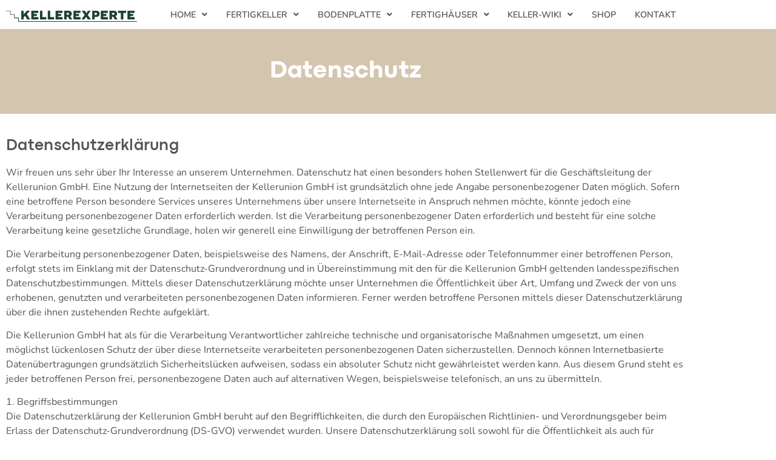

--- FILE ---
content_type: text/css; charset=UTF-8
request_url: https://www.kellerexperte.com/wp-content/uploads/elementor/css/post-5.css?ver=1768734313
body_size: 156
content:
.elementor-kit-5{--e-global-color-primary:#1E4036;--e-global-color-secondary:#54595F;--e-global-color-text:#7A7A7A;--e-global-color-accent:#61CE70;--e-global-typography-primary-font-family:"Roboto";--e-global-typography-primary-font-weight:600;--e-global-typography-secondary-font-family:"Roboto Slab";--e-global-typography-secondary-font-weight:400;--e-global-typography-text-font-family:"Roboto";--e-global-typography-text-font-weight:400;--e-global-typography-accent-font-family:"Roboto";--e-global-typography-accent-font-weight:500;color:#545454;font-family:"Nunito", Sans-serif;}.elementor-kit-5 button:hover,.elementor-kit-5 button:focus,.elementor-kit-5 input[type="button"]:hover,.elementor-kit-5 input[type="button"]:focus,.elementor-kit-5 input[type="submit"]:hover,.elementor-kit-5 input[type="submit"]:focus,.elementor-kit-5 .elementor-button:hover,.elementor-kit-5 .elementor-button:focus{background-color:#FFFFFF;color:#1E4036;}.elementor-kit-5 e-page-transition{background-color:#FFBC7D;}.elementor-kit-5 a{color:#1E4036;}.elementor-kit-5 a:hover{color:#545454;}.elementor-kit-5 h1{color:#545454;font-family:"Codec Pro", Sans-serif;font-size:26px;font-weight:bold;letter-spacing:0.2px;}.elementor-kit-5 h2{color:#545454;font-family:"Codec Pro", Sans-serif;font-size:26px;font-weight:300;letter-spacing:0.3px;}.elementor-kit-5 h3{color:#545454;font-family:"Codec Pro", Sans-serif;font-size:22px;font-weight:300;letter-spacing:0.5px;}.elementor-kit-5 h4{color:#545454;font-family:"Codec Pro", Sans-serif;font-size:18px;letter-spacing:0.5px;}.elementor-kit-5 button,.elementor-kit-5 input[type="button"],.elementor-kit-5 input[type="submit"],.elementor-kit-5 .elementor-button{font-family:"Nunito", Sans-serif;color:#FFFFFF;}.elementor-section.elementor-section-boxed > .elementor-container{max-width:1140px;}.e-con{--container-max-width:1140px;}.elementor-widget:not(:last-child){margin-block-end:20px;}.elementor-element{--widgets-spacing:20px 20px;--widgets-spacing-row:20px;--widgets-spacing-column:20px;}{}h1.entry-title{display:var(--page-title-display);}.site-header .site-branding{flex-direction:column;align-items:stretch;}.site-header{padding-inline-end:0px;padding-inline-start:0px;}@media(max-width:1024px){.elementor-section.elementor-section-boxed > .elementor-container{max-width:1024px;}.e-con{--container-max-width:1024px;}}@media(max-width:767px){.elementor-section.elementor-section-boxed > .elementor-container{max-width:767px;}.e-con{--container-max-width:767px;}}/* Start Custom Fonts CSS */@font-face {
	font-family: 'Codec Pro';
	font-style: normal;
	font-weight: 700;
	font-display: auto;
	src: url('https://www.kellerexperte.com/wp-content/uploads/2023/03/CodecPro-ExtraBold.ttf') format('truetype');
}
@font-face {
	font-family: 'Codec Pro';
	font-style: normal;
	font-weight: 600;
	font-display: auto;
	src: url('https://www.kellerexperte.com/wp-content/uploads/2023/03/CodecPro-Bold.ttf') format('truetype');
}
/* End Custom Fonts CSS */

--- FILE ---
content_type: text/css; charset=UTF-8
request_url: https://www.kellerexperte.com/wp-content/uploads/elementor/css/post-2442.css?ver=1768742081
body_size: -17
content:
.elementor-2442 .elementor-element.elementor-element-3a7afe3:not(.elementor-motion-effects-element-type-background), .elementor-2442 .elementor-element.elementor-element-3a7afe3 > .elementor-motion-effects-container > .elementor-motion-effects-layer{background-color:#D4C5AE;}.elementor-2442 .elementor-element.elementor-element-3a7afe3{transition:background 0.3s, border 0.3s, border-radius 0.3s, box-shadow 0.3s;margin-top:0px;margin-bottom:0px;padding:0px 0px 0px 0px;}.elementor-2442 .elementor-element.elementor-element-3a7afe3 > .elementor-background-overlay{transition:background 0.3s, border-radius 0.3s, opacity 0.3s;}.elementor-2442 .elementor-element.elementor-element-8a1e0ba{margin-top:40px;margin-bottom:40px;padding:0px 0px 0px 0px;}.elementor-2442 .elementor-element.elementor-element-99595d9{text-align:center;}.elementor-2442 .elementor-element.elementor-element-99595d9 .elementor-heading-title{font-family:"Codec Pro", Sans-serif;font-size:40px;font-weight:700;color:#FFFFFF;}.elementor-2442 .elementor-element.elementor-element-c41e9a2{margin-top:20px;margin-bottom:0px;}.elementor-2442 .elementor-element.elementor-element-2077bc5 > .elementor-element-populated{margin:0px 0px 0px 0px;--e-column-margin-right:0px;--e-column-margin-left:0px;padding:0px 0px 0px 0px;}:root{--page-title-display:none;}/* Start Custom Fonts CSS */@font-face {
	font-family: 'Codec Pro';
	font-style: normal;
	font-weight: 700;
	font-display: auto;
	src: url('https://www.kellerexperte.com/wp-content/uploads/2023/03/CodecPro-ExtraBold.ttf') format('truetype');
}
@font-face {
	font-family: 'Codec Pro';
	font-style: normal;
	font-weight: 600;
	font-display: auto;
	src: url('https://www.kellerexperte.com/wp-content/uploads/2023/03/CodecPro-Bold.ttf') format('truetype');
}
/* End Custom Fonts CSS */

--- FILE ---
content_type: text/css; charset=UTF-8
request_url: https://www.kellerexperte.com/wp-content/uploads/elementor/css/post-13.css?ver=1768734313
body_size: 165
content:
.elementor-bc-flex-widget .elementor-13 .elementor-element.elementor-element-b25185e.elementor-column .elementor-widget-wrap{align-items:center;}.elementor-13 .elementor-element.elementor-element-b25185e.elementor-column.elementor-element[data-element_type="column"] > .elementor-widget-wrap.elementor-element-populated{align-content:center;align-items:center;}.elementor-13 .elementor-element.elementor-element-fc04f42 > .elementor-widget-wrap > .elementor-widget:not(.elementor-widget__width-auto):not(.elementor-widget__width-initial):not(:last-child):not(.elementor-absolute){margin-block-end:0px;}.elementor-13 .elementor-element.elementor-element-0fa4280{text-align:start;}.elementor-bc-flex-widget .elementor-13 .elementor-element.elementor-element-b325159.elementor-column .elementor-widget-wrap{align-items:center;}.elementor-13 .elementor-element.elementor-element-b325159.elementor-column.elementor-element[data-element_type="column"] > .elementor-widget-wrap.elementor-element-populated{align-content:center;align-items:center;}.elementor-13 .elementor-element.elementor-element-b325159 > .elementor-element-populated{margin:0px 0px 0px 40px;--e-column-margin-right:0px;--e-column-margin-left:40px;}.elementor-13 .elementor-element.elementor-element-4c175c0 .menu-item a.hfe-menu-item{padding-left:10px;padding-right:10px;}.elementor-13 .elementor-element.elementor-element-4c175c0 .menu-item a.hfe-sub-menu-item{padding-left:calc( 10px + 20px );padding-right:10px;}.elementor-13 .elementor-element.elementor-element-4c175c0 .hfe-nav-menu__layout-vertical .menu-item ul ul a.hfe-sub-menu-item{padding-left:calc( 10px + 40px );padding-right:10px;}.elementor-13 .elementor-element.elementor-element-4c175c0 .hfe-nav-menu__layout-vertical .menu-item ul ul ul a.hfe-sub-menu-item{padding-left:calc( 10px + 60px );padding-right:10px;}.elementor-13 .elementor-element.elementor-element-4c175c0 .hfe-nav-menu__layout-vertical .menu-item ul ul ul ul a.hfe-sub-menu-item{padding-left:calc( 10px + 80px );padding-right:10px;}.elementor-13 .elementor-element.elementor-element-4c175c0 .menu-item a.hfe-menu-item, .elementor-13 .elementor-element.elementor-element-4c175c0 .menu-item a.hfe-sub-menu-item{padding-top:0px;padding-bottom:0px;}.elementor-13 .elementor-element.elementor-element-4c175c0 ul.sub-menu{width:220px;}.elementor-13 .elementor-element.elementor-element-4c175c0 .sub-menu a.hfe-sub-menu-item,
						 .elementor-13 .elementor-element.elementor-element-4c175c0 nav.hfe-dropdown li a.hfe-menu-item,
						 .elementor-13 .elementor-element.elementor-element-4c175c0 nav.hfe-dropdown li a.hfe-sub-menu-item,
						 .elementor-13 .elementor-element.elementor-element-4c175c0 nav.hfe-dropdown-expandible li a.hfe-menu-item,
						 .elementor-13 .elementor-element.elementor-element-4c175c0 nav.hfe-dropdown-expandible li a.hfe-sub-menu-item{padding-top:15px;padding-bottom:15px;}.elementor-13 .elementor-element.elementor-element-4c175c0 .hfe-nav-menu__toggle{margin:0 auto;}.elementor-13 .elementor-element.elementor-element-4c175c0 a.hfe-menu-item, .elementor-13 .elementor-element.elementor-element-4c175c0 a.hfe-sub-menu-item{font-family:"Nunito", Sans-serif;font-size:0.9rem;font-weight:600;text-transform:uppercase;}.elementor-13 .elementor-element.elementor-element-4c175c0 .menu-item a.hfe-menu-item, .elementor-13 .elementor-element.elementor-element-4c175c0 .sub-menu a.hfe-sub-menu-item{color:#545454;}.elementor-13 .elementor-element.elementor-element-4c175c0 .menu-item a.hfe-menu-item:hover,
								.elementor-13 .elementor-element.elementor-element-4c175c0 .sub-menu a.hfe-sub-menu-item:hover,
								.elementor-13 .elementor-element.elementor-element-4c175c0 .menu-item.current-menu-item a.hfe-menu-item,
								.elementor-13 .elementor-element.elementor-element-4c175c0 .menu-item a.hfe-menu-item.highlighted,
								.elementor-13 .elementor-element.elementor-element-4c175c0 .menu-item a.hfe-menu-item:focus{color:#1E4036;}.elementor-13 .elementor-element.elementor-element-4c175c0 .menu-item.current-menu-item a.hfe-menu-item,
								.elementor-13 .elementor-element.elementor-element-4c175c0 .menu-item.current-menu-ancestor a.hfe-menu-item{color:#1E4036;}.elementor-13 .elementor-element.elementor-element-4c175c0 .sub-menu,
								.elementor-13 .elementor-element.elementor-element-4c175c0 nav.hfe-dropdown,
								.elementor-13 .elementor-element.elementor-element-4c175c0 nav.hfe-dropdown-expandible,
								.elementor-13 .elementor-element.elementor-element-4c175c0 nav.hfe-dropdown .menu-item a.hfe-menu-item,
								.elementor-13 .elementor-element.elementor-element-4c175c0 nav.hfe-dropdown .menu-item a.hfe-sub-menu-item{background-color:#fff;}.elementor-13 .elementor-element.elementor-element-4c175c0 .sub-menu li.menu-item:not(:last-child),
						.elementor-13 .elementor-element.elementor-element-4c175c0 nav.hfe-dropdown li.menu-item:not(:last-child),
						.elementor-13 .elementor-element.elementor-element-4c175c0 nav.hfe-dropdown-expandible li.menu-item:not(:last-child){border-bottom-style:solid;border-bottom-color:#c4c4c4;border-bottom-width:1px;}.eael-ext-scroll-to-top-wrap .eael-ext-scroll-to-top-button{bottom:15px;right:15px;width:50px;height:50px;z-index:9999;opacity:0.7;background-color:#545454;border-radius:5px;}.eael-ext-scroll-to-top-wrap .eael-ext-scroll-to-top-button i{font-size:16px;color:#ffffff;}.eael-ext-scroll-to-top-wrap .eael-ext-scroll-to-top-button svg{width:16px;height:16px;fill:#ffffff;}@media(max-width:1024px){.elementor-13 .elementor-element.elementor-element-4c175c0 a.hfe-menu-item, .elementor-13 .elementor-element.elementor-element-4c175c0 a.hfe-sub-menu-item{font-size:0.7rem;}}@media(min-width:768px){.elementor-13 .elementor-element.elementor-element-fc04f42{width:19.286%;}.elementor-13 .elementor-element.elementor-element-b325159{width:80.714%;}}@media(max-width:767px){.elementor-13 .elementor-element.elementor-element-b325159 > .elementor-element-populated{margin:0px 0px 0px 0px;--e-column-margin-right:0px;--e-column-margin-left:0px;}}

--- FILE ---
content_type: text/css; charset=UTF-8
request_url: https://www.kellerexperte.com/wp-content/uploads/elementor/css/post-303.css?ver=1768734313
body_size: 44
content:
.elementor-303 .elementor-element.elementor-element-f594489:not(.elementor-motion-effects-element-type-background), .elementor-303 .elementor-element.elementor-element-f594489 > .elementor-motion-effects-container > .elementor-motion-effects-layer{background-color:#1E4036;}.elementor-303 .elementor-element.elementor-element-f594489 > .elementor-container{min-height:120px;}.elementor-303 .elementor-element.elementor-element-f594489{transition:background 0.3s, border 0.3s, border-radius 0.3s, box-shadow 0.3s;}.elementor-303 .elementor-element.elementor-element-f594489 > .elementor-background-overlay{transition:background 0.3s, border-radius 0.3s, opacity 0.3s;}.elementor-303 .elementor-element.elementor-element-8e97f77 > .elementor-widget-wrap > .elementor-widget:not(.elementor-widget__width-auto):not(.elementor-widget__width-initial):not(:last-child):not(.elementor-absolute){margin-block-end:0px;}.elementor-bc-flex-widget .elementor-303 .elementor-element.elementor-element-b5fdb49.elementor-column .elementor-widget-wrap{align-items:center;}.elementor-303 .elementor-element.elementor-element-b5fdb49.elementor-column.elementor-element[data-element_type="column"] > .elementor-widget-wrap.elementor-element-populated{align-content:center;align-items:center;}.elementor-303 .elementor-element.elementor-element-b5fdb49 > .elementor-widget-wrap > .elementor-widget:not(.elementor-widget__width-auto):not(.elementor-widget__width-initial):not(:last-child):not(.elementor-absolute){margin-block-end:0px;}.elementor-303 .elementor-element.elementor-element-28cd7e6 > .elementor-widget-container{margin:13px 0px 0px 0px;}.elementor-303 .elementor-element.elementor-element-28cd7e6{font-size:14px;font-weight:300;color:#FFFFFF;}.elementor-bc-flex-widget .elementor-303 .elementor-element.elementor-element-d4a73a6.elementor-column .elementor-widget-wrap{align-items:center;}.elementor-303 .elementor-element.elementor-element-d4a73a6.elementor-column.elementor-element[data-element_type="column"] > .elementor-widget-wrap.elementor-element-populated{align-content:center;align-items:center;}.elementor-303 .elementor-element.elementor-element-d4a73a6 > .elementor-widget-wrap > .elementor-widget:not(.elementor-widget__width-auto):not(.elementor-widget__width-initial):not(:last-child):not(.elementor-absolute){margin-block-end:0px;}.elementor-bc-flex-widget .elementor-303 .elementor-element.elementor-element-1618a66.elementor-column .elementor-widget-wrap{align-items:center;}.elementor-303 .elementor-element.elementor-element-1618a66.elementor-column.elementor-element[data-element_type="column"] > .elementor-widget-wrap.elementor-element-populated{align-content:center;align-items:center;}.elementor-303 .elementor-element.elementor-element-1618a66 > .elementor-widget-wrap > .elementor-widget:not(.elementor-widget__width-auto):not(.elementor-widget__width-initial):not(:last-child):not(.elementor-absolute){margin-block-end:0px;}.elementor-303 .elementor-element.elementor-element-1618a66 > .elementor-element-populated{margin:0px 0px 0px 0px;--e-column-margin-right:0px;--e-column-margin-left:0px;}.elementor-303 .elementor-element.elementor-element-a6592c8 > .elementor-widget-container{margin:12px 0px 0px 0px;}.elementor-303 .elementor-element.elementor-element-a6592c8{text-align:end;font-size:14px;font-weight:300;color:#FFFFFF;}.elementor-bc-flex-widget .elementor-303 .elementor-element.elementor-element-d4bcf12.elementor-column .elementor-widget-wrap{align-items:center;}.elementor-303 .elementor-element.elementor-element-d4bcf12.elementor-column.elementor-element[data-element_type="column"] > .elementor-widget-wrap.elementor-element-populated{align-content:center;align-items:center;}.elementor-303 .elementor-element.elementor-element-d4bcf12 > .elementor-widget-wrap > .elementor-widget:not(.elementor-widget__width-auto):not(.elementor-widget__width-initial):not(:last-child):not(.elementor-absolute){margin-block-end:0px;}.elementor-303 .elementor-element.elementor-element-d4bcf12 > .elementor-element-populated{margin:0px 0px 0px 0px;--e-column-margin-right:0px;--e-column-margin-left:0px;}.elementor-303 .elementor-element.elementor-element-59c3b5d{text-align:center;color:#FFFFFF;}@media(max-width:767px){.elementor-303 .elementor-element.elementor-element-28cd7e6{text-align:center;font-size:13px;}.elementor-303 .elementor-element.elementor-element-6e3a7eb{text-align:center;}.elementor-303 .elementor-element.elementor-element-a6592c8{text-align:center;font-size:13px;}}@media(max-width:1024px) and (min-width:768px){.elementor-303 .elementor-element.elementor-element-b5fdb49{width:30%;}.elementor-303 .elementor-element.elementor-element-d4a73a6{width:40%;}.elementor-303 .elementor-element.elementor-element-1618a66{width:30%;}.elementor-303 .elementor-element.elementor-element-d4bcf12{width:30%;}}/* Start custom CSS for text-editor, class: .elementor-element-59c3b5d */.elementor-303 .elementor-element.elementor-element-59c3b5d * {color: #fff;}/* End custom CSS */